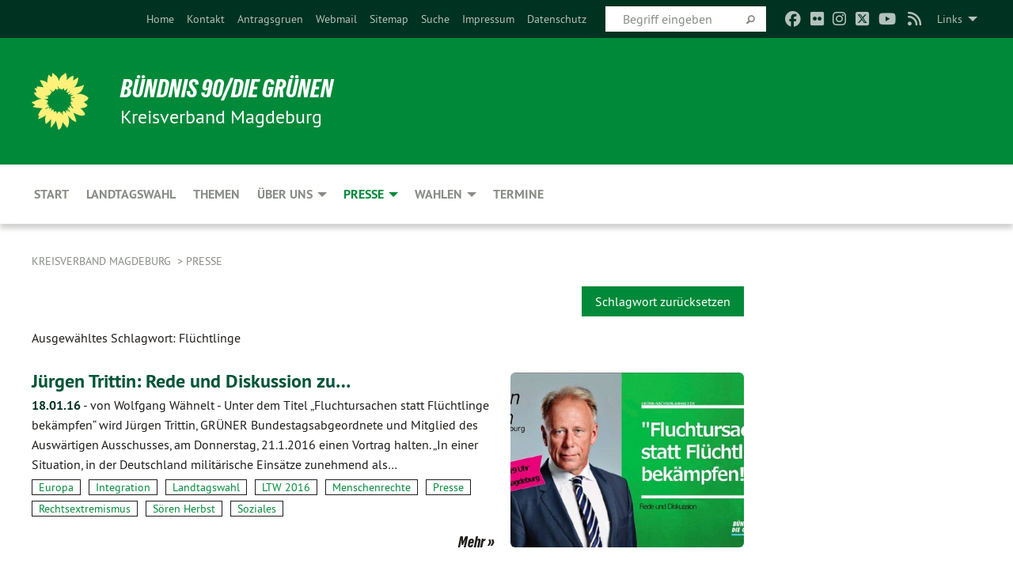

--- FILE ---
content_type: text/html; charset=utf-8
request_url: https://gruene-magdeburg.de/presse/presse-tags/872910/Fl%C3%BCchtlinge?cHash=5fdb6cd21e03dd52109fd8fa52dbb0d7
body_size: 11470
content:
<!DOCTYPE html>
<html lang="de" class="no-js">
<head>

<meta charset="utf-8">
<!-- 
	TYPO3 GRÜNE is Open Source. See @ https://typo3-gruene.de. Developed by die-netzmacher.de and verdigado eG.

	This website is powered by TYPO3 - inspiring people to share!
	TYPO3 is a free open source Content Management Framework initially created by Kasper Skaarhoj and licensed under GNU/GPL.
	TYPO3 is copyright 1998-2026 of Kasper Skaarhoj. Extensions are copyright of their respective owners.
	Information and contribution at https://typo3.org/
-->


<link rel="shortcut icon" href="/typo3conf/ext/startgreen/Resources/Public/Css/buendnis-90-die-gruenen.ico" type="image/vnd.microsoft.icon">

<meta name="generator" content="TYPO3 CMS" />
<meta name="description" content="Der Kreisverband Magdeburg von BÜNDNIS 90/DIE GRÜNEN stellt sich vor." />
<meta name="keywords" content="BÜNDNIS 90/DIE GRÜNEN, Grüne, Green Party, Politik, Ökologie, Umwelt, Frieden, Magdeburg," />
<meta name="viewport" content="width=device-width, initial-scale=1.0" />
<meta name="twitter:card" content="summary" />

<link rel="stylesheet" type="text/css" href="/typo3temp/assets/compressed/merged-adf848e3db8a6cefcac8d6ec9b0a4900-804c1c0754dd6a29854e3a21786f4533.css?1764233028" media="all">
<link rel="stylesheet" type="text/css" href="/typo3temp/assets/compressed/2a1df348cd-bb560c40fe43101ed1242ef3cb16614e.css?1764233028" media="all">
<link rel="stylesheet" type="text/css" href="/typo3temp/assets/compressed/merged-558148a905f65ab7d53c898584accc54-403c0f46a140381ac40642f092268c3a.css?1764233038" media="all">
<link rel="stylesheet" type="text/css" href="/typo3temp/assets/compressed/merged-1ba18b692853e40a7c8bb780f22dce6d-f9e3b2d84d93f6fcf56c115a7ed9bcdd.css?1764233028" media="screen">
<link media="all" href="/typo3conf/ext/iconpack_fontawesome/Resources/Public/Vendor/fontawesome-free-6.7.2-web/css/fontawesome.min.css?1764232989" rel="stylesheet" type="text/css" >
<link media="all" href="/typo3conf/ext/iconpack_fontawesome/Resources/Public/Vendor/fontawesome-free-6.7.2-web/css/brands.min.css?1764232989" rel="stylesheet" type="text/css" >
<link media="all" href="/typo3conf/ext/iconpack/Resources/Public/Css/IconpackTransforms.min.css?1764232988" rel="stylesheet" type="text/css" >
<link media="all" href="/typo3conf/ext/iconpack_fontawesome/Resources/Public/Vendor/fontawesome-free-6.7.2-web/css/solid.min.css?1764232989" rel="stylesheet" type="text/css" >
<link media="all" href="/typo3conf/ext/iconpack_fontawesome/Resources/Public/Vendor/fontawesome-free-6.7.2-web/css/regular.min.css?1764232989" rel="stylesheet" type="text/css" >



<script src="/typo3temp/assets/compressed/merged-92ef2011969ec867cdb7e89e9de117e5-edc70085949d17472fdb608c0ead33b8.js?1764233031"></script>


<meta name="viewport" content="width=device-width, initial-scale=1.0" /><link rel="alternate" type="application/rss+xml" title="News" href="/start" />
<!-- Tags added by EXT:seo_dynamic_tag -->
<title>Presse-Tags – Kreisverband Magdeburg</title>

<link rel="canonical" href="https://gruene-magdeburg.de/presse/presse-tags/872910/Fl%C3%BCchtlinge?cHash=5fdb6cd21e03dd52109fd8fa52dbb0d7"/>
</head>
<body id="bodyId-186581" class= "start__mixed_05_02_r layout-0 theme-2109281">
<!--[if lt IE 9]>
              <p class="browsehappy">You are using an <strong>outdated</strong> browser. Please <a href="http://browsehappy.com/">upgrade your browser</a> to improve your experience.</p>
            <![endif]-->
    <div id="startBox01" class="mixed">
  
  

    <div class="siteLineTop siteLineTopNavigation"><div class="siteLine container"><ul class="dropdown menu" data-dropdown-menu>
                    <li><a href="#">Links</a><ul class = "menu" ><li class="is-submenu-item is-dropdown-submenu-item"><a href="http://www.gruene-fraktion-magdeburg.de/" target="_blank" rel="noreferrer">Grüne im Stadtrat</a></li><li class="is-submenu-item is-dropdown-submenu-item"><a href="http://www.ghg-md.de" target="_blank" rel="noreferrer">Grüne Hochschulgruppe</a></li><li class="is-submenu-item is-dropdown-submenu-item"><a href="http://www.gruene-sachsen-anhalt.de/" target="_blank" rel="noreferrer">Grüne Sachsen-Anhalt</a></li><li class="is-submenu-item is-dropdown-submenu-item"><a href="http://magdeburg.gj-lsa.de/" target="_blank" rel="noreferrer">Grüne Jugend Magdeburg</a></li><li class="is-submenu-item is-dropdown-submenu-item"><a href="http://www.olaf-meister.de" target="_blank" rel="noreferrer">Olaf Meister</a></li><li class="is-submenu-item is-dropdown-submenu-item"><a href="https://gruene.wahlatlas.eu/login.php" target="_blank" rel="noreferrer">Intern Wahlatlas</a></li></ul></li>
                </ul><div class="icons socialmedia"><a href="https://www.facebook.com/gruene.md" title="Facebook" target="_blank" rel="noreferrer"><i class="fa-brands fa-facebook"></i></a><a href="https://www.flickr.com/photos/59592941@N07/" title="Flickr" target="_blank" rel="noreferrer"><i class="fa-brands fa-flickr"></i></a><a href="https://www.instagram.com/gruene_md/" title="Instagram" target="_blank" rel="noreferrer"><i class="fa-brands fa-instagram"></i></a><a href="https://twitter.com/Gruene_MD" title="Twitter" target="_blank" rel="noreferrer"><i class="fa-brands fa-square-x-twitter"></i></a><a href="https://www.youtube.com/user/GRUENEMD" title="You Tube" target="_blank" rel="noreferrer"><i class="fa-brands fa-youtube"></i></a><a href="/start"><i class="fa-solid fa-rss fa-fw"></i></a></div>
		
			
				

    <form method="post" id="siteLineTopSearch" action="/meta-navigation/top/suche?tx__%5Baction%5D=&amp;tx__%5Bcontroller%5D=&amp;cHash=1753a4881aa0df08bc35e31d27b5b67c">
<div>
<input type="hidden" name="__referrer[@extension]" value="" />
<input type="hidden" name="__referrer[@controller]" value="Standard" />
<input type="hidden" name="__referrer[@action]" value="searchbox" />
<input type="hidden" name="__referrer[arguments]" value="YTowOnt9695cb50dcaf552857aeb87f82ecc585fbfd935c9" />
<input type="hidden" name="__referrer[@request]" value="{&quot;@extension&quot;:null,&quot;@controller&quot;:&quot;Standard&quot;,&quot;@action&quot;:&quot;searchbox&quot;}395d39b5d95634f04b5bced5f513e5b3bdbf4747" />
<input type="hidden" name="__trustedProperties" value="{&quot;Query&quot;:1}295f3081fd33d6e8ed77dffce813704c167e7794" />
</div>

      
      <input placeholder="Begriff eingeben" type="text" name="Query" />
			<a class="siteLineTopSearchIcon" href="#" onclick="$(this).closest('form').submit()">
				<i class="fi-magnifying-glass"></i>
			</a>
		</form>
	
			
		
	
<ul class="side-nav vertical right" role="menu"><li role="menuitem"><a href="/start" title="Home">Home</a></li><li role="menuitem"><a href="/meta-navigation/top/kontakt" title="Kontakt">Kontakt</a></li><li role="menuitem"><a href="https://kwprogramm-md.antragsgruen.de/" target="_blank" title="Antragsgruen">Antragsgruen</a></li><li role="menuitem"><a href="https://mail.gruenes-cms.de/mail/" target="_blank" title="Webmail">Webmail</a></li><li role="menuitem"><a href="/meta-navigation/top/sitemap" title="Sitemap">Sitemap</a></li><li role="menuitem"><a href="/meta-navigation/top/suche" title="Suche">Suche</a></li><li role="menuitem"><a href="/meta-navigation/top/impressum" title="Impressum">Impressum</a></li><li role="menuitem"><a href="/meta-navigation/top/datenschutz" title="Datenschutz">Datenschutz</a></li></ul>


</div></div>

<div class="header-wrapper">
  <div class="green-division logo-with-text"><div class="green-division-content container"><!-- start.structure.header.main.default.20.20.default //--><div class="logo"><a href="/start" title="BÜNDNIS 90/DIE GRÜNEN" class="icon-die-gruenen"><svg viewBox="0 0 16 16"><path d="M15.992 7.05153 C15.9857 7.00995 15.8807 6.97251 15.8107 6.91456 C15.5721 6.71562 14.7198 5.87686 13.0422 5.93118 C12.8299 5.93794 12.6363 5.95805 12.46 5.98797 C12.8173 5.87216 13.0022 5.80273 13.11 5.75996 C13.2399 5.70822 14.0961 5.4148 14.5568 3.91077 C14.5961 3.78247 14.7072 3.4724 14.6794 3.44884 C14.6454 3.41993 14.3574 3.47148 14.0664 3.64844 C13.7745 3.82596 12.7938 3.98077 12.6774 3.99936 C12.609 4.01034 12.321 3.96709 11.8909 4.193 C12.3756 3.69522 12.8899 2.98775 13.0281 1.99416 C13.0941 1.51777 13.0661 1.32364 13.0456 1.3249 C13.017 1.32697 13.0007 1.32725 12.9653 1.33769 C12.8572 1.36973 12.7478 1.46073 12.3911 1.69946 C12.0341 1.938 11.6559 2.20231 11.6559 2.20231 C11.6559 2.20231 11.7855 0.905189 11.7452 0.874878 C11.7057 0.845574 10.9691 0.852536 9.83867 2.11152 C9.83867 2.11152 9.96713 1.03314 9.75509 0.626385 C9.75509 0.626385 9.6964 0.332012 9.65024 0.178169 C9.62708 0.101187 9.56684 0.0198406 9.55685 0.0268305 C9.54504 0.0349805 9.44501 0.0516162 9.28439 0.235829 C9.03502 0.521414 7.87593 0.871034 7.68405 2.37074 C7.53884 1.76551 7.23059 0.956194 6.46987 0.546196 C6.0403 0.125606 5.84917 0 5.82712 0.010836 C5.80778 0.0206342 5.81615 0.207686 5.75086 0.628856 C5.67749 1.10094 5.61167 1.25033 5.61167 1.25033 C5.61167 1.25033 4.81455 0.549188 4.79382 0.528614 C4.75637 0.491712 4.27036 2.03107 4.41295 2.79966 C4.41295 2.79966 4.16064 2.60403 3.70159 2.36839 C3.18027 2.10057 2.30328 2.05423 2.30944 2.09553 C2.31995 2.16497 3.04944 3.5904 3.35659 4.09102 C3.35659 4.09102 1.3911 3.75327 1.42538 3.87619 C1.43673 3.91661 1.48374 3.99381 1.56136 4.32188 C1.56136 4.32188 0.789964 4.30504 0.800005 4.36895 C0.811056 4.44035 1.38478 5.38858 1.42889 5.44027 C1.42889 5.44027 0.832084 5.55563 0.706081 5.5625 C0.620706 5.56726 1.10475 6.90371 2.43158 7.23742 C2.63209 7.28784 2.82609 7.32532 3.01101 7.35116 C2.57604 7.34288 2.09499 7.43363 1.54222 7.63856 C1.54222 7.63856 1.22206 7.76314 1.05293 7.89713 C0.88358 8.03172 0.0414514 8.1733 0 8.29598 C0.0196574 8.38622 1.02869 9.07656 1.02869 9.07656 C1.02869 9.07656 0.437654 9.36533 0.396996 9.41957 C0.369159 9.45737 0.346631 9.49098 0.354019 9.50161 C0.36098 9.51179 0.400871 9.55894 0.503217 9.62272 C0.739596 9.76953 2.84368 9.98939 2.97328 9.93743 C3.10261 9.886 1.83028 11.3159 1.81065 12.0365 C1.81065 12.0365 2.01901 12.0514 2.13675 12.0611 C2.22697 12.0683 1.75318 12.9624 1.83901 12.9588 C2.41073 12.9348 3.35903 12.3816 3.53696 12.2541 C3.71476 12.1273 3.95794 11.9386 4.02298 11.8772 C4.08873 11.8157 3.60811 12.6746 3.80479 13.4301 C3.80479 13.4301 3.86728 14.0164 3.8707 14.1349 C3.87368 14.2528 4.04047 14.2533 4.03888 14.3321 C4.03728 14.4288 4.50232 13.965 4.72273 13.7865 C4.94308 13.6085 5.24252 13.2644 5.38739 13.0372 C5.53202 12.8109 5.40314 14.8132 5.34421 15.1983 C5.32511 15.3229 5.35347 15.3359 5.37328 15.3772 C5.37918 15.39 5.58492 15.2205 5.65011 15.1772 C5.74719 15.1126 6.75071 13.7631 6.814 13.4255 C6.814 13.4255 7.34912 15.7767 7.53065 16.0286 C7.56995 16.083 7.60274 16.144 7.62999 16.1016 C7.68326 16.0178 7.76314 15.798 7.82338 15.7798 C7.90067 15.7566 8.1267 15.7281 8.24545 15.393 C8.36449 15.0578 8.57838 14.7304 8.67876 13.8599 C8.67876 13.8599 9.8165 15.3106 9.96432 15.4456 C10.023 15.4993 10.3323 14.985 10.4682 14.159 C10.6048 13.3326 10.3113 12.2225 10.1259 12.1845 C10.1259 12.1845 10.0484 12.0625 10.264 12.1397 C10.3868 12.1839 10.8603 13.0056 11.9522 13.6296 C12.136 13.7346 12.5268 13.7364 12.5291 13.7295 C12.6169 13.4843 11.7599 11.242 11.7599 11.242 C11.7599 11.242 11.7812 11.2163 11.9538 11.2869 C12.1259 11.3578 13.7625 12.416 14.7551 11.92 C14.9565 11.8196 14.9681 11.7983 14.9681 11.7983 C15.0818 11.3095 14.2074 10.3852 13.6706 9.96559 C13.6706 9.96559 15.0806 9.90826 15.2968 9.53432 C15.2968 9.53432 15.5569 9.44074 15.6911 9.2554 C15.7143 9.22297 15.5391 8.90112 15.3358 8.75992 C14.8032 8.39077 14.688 8.25154 14.688 8.25154 C14.688 8.25154 14.8367 8.07179 15.0518 8.00419 C15.2669 7.93673 15.9621 7.50823 15.7763 7.29694 C15.7763 7.29694 16 7.1024 15.992 7.05153 M11.4293 7.02375 C11.2114 7.05956 10.6517 7.07226 11.1672 7.514 C11.1672 7.514 11.2626 7.52102 11.008 7.67104 C10.7535 7.82137 11.5752 7.91067 11.6723 8.01933 C11.7696 8.12905 10.858 8.00927 10.8757 8.28362 C10.8934 8.55841 10.7192 8.38494 11.3246 9.03147 C11.3246 9.03147 10.9609 8.947 10.9186 8.99805 C10.8757 9.04988 11.7151 9.74546 11.7098 9.94333 C11.7098 9.94333 11.5391 10.0618 11.4664 9.95832 C11.3937 9.85421 10.8864 9.2932 10.8042 9.27675 C10.7424 9.26467 10.6239 9.2932 10.569 9.40204 C10.569 9.40204 10.7908 9.9188 10.7215 9.93297 C10.6517 9.94733 10.305 9.70339 10.305 9.70339 C10.305 9.70339 10.0776 9.80351 10.1526 10.0095 C10.2265 10.2158 10.8448 10.9167 10.8094 10.9597 C10.8094 10.9597 10.7568 11.0749 10.677 11.0668 C10.5976 11.0583 10.1697 10.2844 10.0643 10.2547 C9.95887 10.2252 10.1872 10.9778 10.1872 10.9778 C10.1872 10.9778 9.80151 10.5716 9.69858 10.4867 C9.5961 10.4016 9.58083 10.5767 9.58083 10.5767 L9.69258 11.4355 C9.69258 11.4355 8.49067 9.6437 8.78468 11.7803 C8.78468 11.7803 8.7569 11.9013 8.71724 11.8974 C8.67722 11.8931 8.42181 11.1901 8.45107 10.9981 C8.48099 10.8056 8.24044 11.5309 8.24044 11.5309 C8.24044 11.5309 7.86355 10.0337 7.08304 11.568 C7.08304 11.568 7.02861 10.9885 6.90841 10.889 C6.78897 10.7897 6.68935 10.7362 6.65918 10.7544 C6.62958 10.7726 6.35334 11.0355 6.24541 11.0616 C6.13779 11.0872 6.33139 10.7141 6.17166 10.61 C6.17166 10.61 6.18596 10.5062 6.09314 10.357 C5.99991 10.2076 5.9102 10.2635 5.37234 10.8431 C5.37234 10.8431 5.59718 10.2932 5.59511 10.1033 C5.59357 9.91371 5.38419 9.8701 5.38419 9.8701 C5.38419 9.8701 4.99275 10.1676 4.87927 10.1309 C4.7651 10.0941 5.06663 9.72974 5.07193 9.62908 C5.07359 9.59728 5.02857 9.60954 5.02857 9.60954 C5.02857 9.60954 4.98165 9.57584 4.58843 9.80524 L3.95082 10.2108 C3.90397 10.1823 3.84138 10.1875 3.86052 10.0363 C3.8659 9.99266 5.05112 9.43538 4.99821 9.37687 C4.94563 9.31891 4.54951 9.22197 4.54951 9.22197 C4.54951 9.22197 4.79783 8.92241 4.7237 8.88939 C4.64973 8.85716 4.10865 8.81235 4.10865 8.81235 C4.10865 8.81235 4.01514 8.66371 4.03442 8.69306 C4.05229 8.72275 4.56359 8.61212 4.56359 8.61212 L4.22245 8.34414 C4.22245 8.34414 5.08519 8.19252 4.3237 7.73407 C4.04183 7.56464 3.74769 7.44859 3.42978 7.39117 C4.24198 7.43131 4.77921 7.22588 4.68805 6.92848 C4.68805 6.92848 4.66221 6.82055 3.85248 6.52481 C3.85248 6.52481 3.87506 6.42823 3.92906 6.41519 C3.98331 6.40214 4.82518 6.71033 4.76572 6.66084 C4.70567 6.61117 4.39746 6.26849 4.45302 6.27162 C4.50871 6.2741 4.90398 6.44131 5.03512 6.31835 C5.16071 6.20085 5.23963 5.98439 5.32213 5.93738 C5.40489 5.89028 5.10204 5.61016 5.5011 5.73911 C5.5011 5.73911 5.77153 5.58727 5.55842 5.33904 C5.34537 5.08996 4.66989 4.29122 5.7719 5.25563 C6.03541 5.48646 6.69471 4.78309 6.64046 4.40046 C6.64046 4.40046 6.90393 4.66603 6.95975 4.69439 C7.0155 4.72308 7.38434 4.76698 7.46818 4.63919 C7.50676 4.5803 7.33281 4.03583 7.44467 3.79623 C7.44467 3.79623 7.49167 3.79206 7.53589 3.84289 C7.58029 3.89416 7.58534 4.46218 7.78553 4.57008 C7.78553 4.57008 8.01021 4.4384 8.04815 4.34013 C8.08647 4.24166 7.98716 4.95393 8.66135 4.64663 C8.66135 4.64663 8.98948 4.35512 9.08369 4.34637 C9.17727 4.33762 9.01322 4.69266 9.09605 4.81881 C9.17945 4.94553 9.45564 5.03019 9.5434 4.87181 C9.63162 4.71386 10.0522 4.39787 10.0849 4.41056 C10.1176 4.4237 9.87092 5.08181 9.84258 5.14641 C9.80151 5.24051 9.77244 5.37981 9.77244 5.37981 C9.77244 5.37981 9.80469 5.5636 10.0344 5.61424 C10.0344 5.61424 10.4682 5.36084 10.9195 5.03189 C10.8722 5.08884 10.8245 5.14794 10.7763 5.21116 C10.7763 5.21116 10.1924 5.81098 10.1922 5.89778 C10.1929 5.98451 10.3924 6.17944 10.556 6.06918 C10.7197 5.95958 11.1148 5.7959 11.1493 5.82427 C11.1834 5.8525 11.2463 5.93365 11.1642 5.98116 C11.0818 6.02813 10.6222 6.26849 10.6222 6.26849 C10.6222 6.26849 11.1472 6.30443 11.7893 6.17458 C11.0942 6.45661 10.8533 6.8859 10.8595 6.92654 C10.88 7.06438 11.9602 6.78439 11.9899 6.8526 C12.1448 7.20437 11.6477 6.987 11.4293 7.02375"/></svg></a></div><div class="text"><h1><a href="/start" title="BÜNDNIS 90/DIE GRÜNEN" class="startFontLightOnDark bold">BÜNDNIS 90/DIE GRÜNEN</a></h1><h2>Kreisverband Magdeburg</h2></div></div></div>
		
        <div class="main-nav left">
  <div class="title-bar container responsive-menu-title-bar"
       data-responsive-toggle="responsive-menu"
       data-hide-for="large">
    
    <button type="button" data-toggle="responsive-menu">
      <span class="menu-icon" ></span>
    </button>
  </div>
  <nav class="top-bar container" id="responsive-menu">
    
    <ul class="vertical large-horizontal menu"
        data-responsive-menu="drilldown large-dropdown" data-parent-link="true">
      



	
		
				


		<li class="page-42799">
			



		
	<a href="/start">
		

		 
	



	Start

	</a>

	






	







				</li>
			
		
	
		
				


		<li class="page-47424">
			



		
	<a href="/wahlen/landtag-2026">
		

		 
	



	Landtagswahl

	</a>

	






	







				</li>
			
		
	
		
				


		<li class="page-43179">
			



		
	<a href="/themen">
		

		 
	



	Themen

	</a>

	






	







				</li>
			
		
	
		
				


		<li class="page-43173">
			



		
	<a href="/ueber-uns">
		

		 
	



	Über uns

	</a>

	






	



				
				
	<ul class="dropdown menu">
		
			
					


		<li class="page-237629">
			



		
	<a href="/ueber-uns/mitgliedsantrag">
		

		 
	



	Mitgliedsantrag

	</a>

	






	







					</li>
				
			
		
			
					


		<li class="page-239523">
			



		
	<a href="/ueber-uns/spende-an-uns">
		

		 
	



	Spende an uns

	</a>

	






	







					</li>
				
			
		
			
					


		<li class="page-157920">
			



		
	<a href="/ueber-uns/vorstand">
		

		 
	



	Vorstand

	</a>

	






	







					</li>
				
			
		
			
					


		<li class="page-207809">
			



		
	<a href="/ueber-uns/kopie-vorstand">
		

		 
	



	Satzung

	</a>

	






	







					</li>
				
			
		
			
					


		<li class="page-241833">
			



		
	<a href="/ueber-uns/ag-mobilitaet-1">
		

		 
	



	STG Stadtfeld-Diesdorf

	</a>

	






	







					</li>
				
			
		
			
					


		<li class="page-244765">
			



		
	<a href="/ueber-uns/stg-sued">
		

		 
	



	STG Süd

	</a>

	






	







					</li>
				
			
		
			
					


		<li class="page-231513">
			



		
	<a href="/ueber-uns/ag-digitales">
		

		 
	



	AG Digitales

	</a>

	






	







					</li>
				
			
		
			
					


		<li class="page-202954">
			



		
	<a href="/ueber-uns/ag-mobilitaet">
		

		 
	



	AG Mobilität

	</a>

	






	







					</li>
				
			
		
			
					


		<li class="page-204005">
			



		
	<a href="/ueber-uns/ag-kultur">
		

		 
	



	AG Kultur

	</a>

	






	







					</li>
				
			
		
			
					


		<li class="page-217796">
			



		
	<a href="/ueber-uns/ag-stadtgruen">
		

		 
	



	AG Stadtgrün

	</a>

	






	







					</li>
				
			
		
			
					


		<li class="page-239283">
			



		
	<a href="/ueber-uns/ag-soziales">
		

		 
	



	AG Soziales

	</a>

	






	







					</li>
				
			
		
			
					


		<li class="page-154307">
			



		
	<a href="/ueber-uns/geschichte">
		

		 
	



	Geschichte

	</a>

	






	







					</li>
				
			
		
	</ul>

				
				</li>
			
		
	
		
				


		<li class="page-111631 active">
			



		
	<a href="/presse">
		

		 
	



	Presse

	</a>

	






	



				
				
	<ul class="dropdown menu">
		
			
					


		<li class="page-52941">
			



		
	<a href="/presse/archiv">
		

		 
	



	Archiv

	</a>

	






	







					</li>
				
			
		
	</ul>

				
				</li>
			
		
	
		
				


		<li class="page-43174">
			



		
	<a href="/wahlen">
		

		 
	



	Wahlen

	</a>

	






	



				
				
	<ul class="dropdown menu">
		
			
					


		<li class="page-238188">
			



		
	<a href="/wahlen/stadtrat-2024">
		

		 
	



	Stadtrat 2024

	</a>

	






	







					</li>
				
			
		
			
					


		<li class="page-231896">
			



		
	<a href="/wahlen/ob-wahl-2022">
		

		 
	



	OB-Wahl 2022

	</a>

	






	







					</li>
				
			
		
			
					


		<li class="page-210171">
			



		
	<a href="/wahlen/stadtratswahl-2019">
		

		 
	



	Stadtrat 2019

	</a>

	






	



				
			
				
					
					
	<ul class="dropdown menu">
		
			
					


		<li class="page-212928">
			



		
	<a href="/wahlen/stadtratswahl-2019/wahlprogramm">
		

		 
	



	Wahlprogramm

	</a>

	






	



				
			
				
					
					
	<ul class="dropdown menu">
		
			
					


		<li class="page-213137">
			



		
	<a href="/wahlen/stadtratswahl-2019/wahlprogramm/audiowahlprogramm">
		

		 
	



	Audiowahlprogramm

	</a>

	






	







					</li>
				
			
		
	</ul>

					
				
			
		
			
					


		<li class="page-212188">
			



		
	<a href="/wahlen/stadtratswahl-2019/wahlplakate">
		

		 
	



	Wahlplakate

	</a>

	






	







					</li>
				
			
		
			
					


		<li class="page-210172">
			



		
	<a href="/wahlen/stadtratswahl-2019/wahlbereich-1">
		

		 
	



	Wahlbereich 1

	</a>

	






	







					</li>
				
			
		
			
					


		<li class="page-210173">
			



		
	<a href="/wahlen/stadtratswahl-2019/wahlbereich-2">
		

		 
	



	Wahlbereich 2

	</a>

	






	







					</li>
				
			
		
			
					


		<li class="page-210174">
			



		
	<a href="/wahlen/stadtratswahl-2019/wahlbereich-3">
		

		 
	



	Wahlbereich 3

	</a>

	






	







					</li>
				
			
		
			
					


		<li class="page-210175">
			



		
	<a href="/wahlen/stadtratswahl-2019/wahlbereich-4">
		

		 
	



	Wahlbereich 4

	</a>

	






	







					</li>
				
			
		
			
					


		<li class="page-210176">
			



		
	<a href="/wahlen/stadtratswahl-2019/wahlbereich-5">
		

		 
	



	Wahlbereich 5

	</a>

	






	







					</li>
				
			
		
			
					


		<li class="page-210177">
			



		
	<a href="/wahlen/stadtratswahl-2019/wahlbereich-6">
		

		 
	



	Wahlbereich 6

	</a>

	






	







					</li>
				
			
		
			
					


		<li class="page-210178">
			



		
	<a href="/wahlen/stadtratswahl-2019/wahlbereich-7">
		

		 
	



	Wahlbereich 7

	</a>

	






	







					</li>
				
			
		
			
					


		<li class="page-210179">
			



		
	<a href="/wahlen/stadtratswahl-2019/wahlbereich-8">
		

		 
	



	Wahlbereich 8

	</a>

	






	







					</li>
				
			
		
			
					


		<li class="page-210180">
			



		
	<a href="/wahlen/stadtratswahl-2019/wahlbereich-9">
		

		 
	



	Wahlbereich 9

	</a>

	






	







					</li>
				
			
		
			
					


		<li class="page-210181">
			



		
	<a href="/wahlen/stadtratswahl-2019/wahlbereich-10">
		

		 
	



	Wahlbereich 10

	</a>

	






	







					</li>
				
			
		
	</ul>

					
				
			
		
			
					


		<li class="page-170279">
			



		
	<a href="/wahlen/stadtratswahl-2014">
		

		 
	



	Stadtrat 2014

	</a>

	






	



				
			
				
					
					
	<ul class="dropdown menu">
		
			
					


		<li class="page-170280">
			



		
	<a href="/wahlen/stadtratswahl-2014/wahlbereich-1">
		

		 
	



	Wahlbereich 1

	</a>

	






	







					</li>
				
			
		
			
					


		<li class="page-170761">
			



		
	<a href="/wahlen/stadtratswahl-2014/wahlbereich-2">
		

		 
	



	Wahlbereich 2

	</a>

	






	







					</li>
				
			
		
			
					


		<li class="page-170762">
			



		
	<a href="/wahlen/stadtratswahl-2014/wahlbereich-3">
		

		 
	



	Wahlbereich 3

	</a>

	






	







					</li>
				
			
		
			
					


		<li class="page-170764">
			



		
	<a href="/wahlen/stadtratswahl-2014/wahlbereich-4">
		

		 
	



	Wahlbereich 4

	</a>

	






	







					</li>
				
			
		
			
					


		<li class="page-170763">
			



		
	<a href="/wahlen/stadtratswahl-2014/wahlbereich-5">
		

		 
	



	Wahlbereich 5

	</a>

	






	







					</li>
				
			
		
			
					


		<li class="page-170765">
			



		
	<a href="/wahlen/stadtratswahl-2014/wahlbereich-6">
		

		 
	



	Wahlbereich 6

	</a>

	






	







					</li>
				
			
		
			
					


		<li class="page-170766">
			



		
	<a href="/wahlen/stadtratswahl-2014/wahlbereich-7">
		

		 
	



	Wahlbereich 7

	</a>

	






	







					</li>
				
			
		
			
					


		<li class="page-170767">
			



		
	<a href="/wahlen/stadtratswahl-2014/wahlbereich-8">
		

		 
	



	Wahlbereich 8

	</a>

	






	







					</li>
				
			
		
			
					


		<li class="page-170768">
			



		
	<a href="/wahlen/stadtratswahl-2014/wahlbereich-9">
		

		 
	



	Wahlbereich 9

	</a>

	






	







					</li>
				
			
		
			
					


		<li class="page-170769">
			



		
	<a href="/wahlen/stadtratswahl-2014/wahlbereich-10">
		

		 
	



	Wahlbereich 10

	</a>

	






	







					</li>
				
			
		
	</ul>

					
				
			
		
			
					


		<li class="page-43176">
			



		
	<a href="/wahlen/stadtratswahl-2009">
		

		 
	



	Stadtrat 2009

	</a>

	






	



				
			
				
					
					
	<ul class="dropdown menu">
		
			
					


		<li class="page-43178">
			



		
	<a href="/wahlen/stadtratswahl-2009/kandidatinnen-fuer-magdeburg">
		

		 
	



	KandidatInnen für Magdeburg

	</a>

	






	







					</li>
				
			
		
			
					


		<li class="page-70871">
			



		
	<a href="/wahlen/stadtratswahl-2009/programm-fuer-magdeburg">
		

		 
	



	Programm für Magdeburg

	</a>

	






	







					</li>
				
			
		
			
					


		<li class="page-70866">
			



		
	<a href="/wahlen/stadtratswahl-2009/gruene-punkte-fuer-magdeburg">
		

		 
	



	Grüne Punkte für Magdeburg

	</a>

	






	







					</li>
				
			
		
			
					


		<li class="page-70876">
			



		
	<a href="/wahlen/stadtratswahl-2009/gruene-fuer-europa">
		

		 
	



	Grüne für Europa

	</a>

	






	







					</li>
				
			
		
	</ul>

					
				
			
		
			
					


		<li class="page-70336">
			



		
	<a href="/wahlen/stadtratswahl-2004">
		

		 
	



	Stadtrat 2004

	</a>

	






	







					</li>
				
			
		
			
					


		<li class="page-244194">
			



		
	<a href="/wahlen/landtag-2026">
		

		 
	



	Landtag 2026

	</a>

	






	



				
			
				
					
					
	<ul class="dropdown menu">
		
			
					


		<li class="page-245315">
			



		
	<a href="/wahlen/landtagswahl-2021/single-ltw-2016">
		

		 
	



	Single LTW 2026

	</a>

	






	







					</li>
				
			
		
	</ul>

					
				
			
		
			
					


		<li class="page-190033">
			



		
	<a href="/wahlen/landtagswahl-2021">
		

		 
	



	Landtag 2021

	</a>

	






	



				
			
				
					
					
	<ul class="dropdown menu">
		
			
					


		<li class="page-221287">
			



		
	<a href="/kandidaturen">
		

		 
	



	Kandidaturen

	</a>

	






	



				
			
				
					
					
	<ul class="dropdown menu">
		
			
					


		<li class="page-221288">
			



		
	<a href="https://www.olaf-meister.de" target="https://www.olaf-meister.de">
		

		 
	



	LTW Platz 4 - Olaf Meister

	</a>

	






	







					</li>
				
			
		
			
					


		<li class="page-221290">
			



		
	<a href="https://madeleine-linke.de" target="_blank">
		

		 
	



	LTW Platz 7 - Madeleine Linke

	</a>

	






	







					</li>
				
			
		
			
					


		<li class="page-221957">
			



		
	<a href="https://buschschulte.de/" target="_blank">
		

		 
	



	LTW Platz 9 - Dr. Antje Buschschulte

	</a>

	






	







					</li>
				
			
		
	</ul>

					
				
			
		
			
					


		<li class="page-227308">
			



		
	<a href="/wahlen/landtagswahl-2021/landtagswahlprogramm">
		

		 
	



	Landtagswahlprogramm

	</a>

	






	







					</li>
				
			
		
	</ul>

					
				
			
		
			
					


		<li class="page-186609">
			



		
	<a href="/wahlen/landtagswahl-2016">
		

		 
	



	Landtag 2016

	</a>

	






	



				
			
				
					
					
	<ul class="dropdown menu">
		
			
					


		<li class="page-190347">
			



		
	<a href="/wahlen/landtagswahl-2016/wahlprogramm">
		

		 
	



	Wahlprogramm

	</a>

	






	



				
			
				
					
					
	<ul class="dropdown menu">
		
			
					


		<li class="page-192338">
			



		
	<a href="/wahlen/landtagswahl-2016/wahlprogramm/praeambel">
		

		 
	



	Präambel

	</a>

	






	







					</li>
				
			
		
			
					


		<li class="page-190348">
			



		
	<a href="/wahlen/landtagswahl-2016/wahlprogramm/kapitel-1a">
		

		 
	



	Kapitel 1a

	</a>

	






	







					</li>
				
			
		
			
					


		<li class="page-190368">
			



		
	<a href="/wahlen/landtagswahl-2016/wahlprogramm/kapitel-1b">
		

		 
	



	Kapitel 1b

	</a>

	






	







					</li>
				
			
		
			
					


		<li class="page-190371">
			



		
	<a href="/wahlen/landtagswahl-2016/wahlprogramm/kapitel-2">
		

		 
	



	Kapitel 2

	</a>

	






	







					</li>
				
			
		
			
					


		<li class="page-190373">
			



		
	<a href="/wahlen/landtagswahl-2016/wahlprogramm/kapitel-3">
		

		 
	



	Kapitel 3

	</a>

	






	







					</li>
				
			
		
			
					


		<li class="page-190375">
			



		
	<a href="/wahlen/landtagswahl-2016/wahlprogramm/kapitel-4">
		

		 
	



	Kapitel 4

	</a>

	






	







					</li>
				
			
		
			
					


		<li class="page-190377">
			



		
	<a href="/wahlen/landtagswahl-2016/wahlprogramm/kapitel-5">
		

		 
	



	Kapitel 5

	</a>

	






	







					</li>
				
			
		
			
					


		<li class="page-190379">
			



		
	<a href="/wahlen/landtagswahl-2016/wahlprogramm/kapitel-6">
		

		 
	



	Kapitel 6

	</a>

	






	







					</li>
				
			
		
			
					


		<li class="page-190381">
			



		
	<a href="/wahlen/landtagswahl-2016/wahlprogramm/kapitel-7">
		

		 
	



	Kapitel 7

	</a>

	






	







					</li>
				
			
		
			
					


		<li class="page-190383">
			



		
	<a href="/wahlen/landtagswahl-2016/wahlprogramm/kapitel-8">
		

		 
	



	Kapitel 8

	</a>

	






	







					</li>
				
			
		
			
					


		<li class="page-190385">
			



		
	<a href="/wahlen/landtagswahl-2016/wahlprogramm/kapitel-9">
		

		 
	



	Kapitel 9

	</a>

	






	







					</li>
				
			
		
			
					


		<li class="page-190387">
			



		
	<a href="/wahlen/landtagswahl-2016/wahlprogramm/kapitel-10">
		

		 
	



	Kapitel 10

	</a>

	






	







					</li>
				
			
		
			
					


		<li class="page-190389">
			



		
	<a href="/wahlen/landtagswahl-2016/wahlprogramm/kapitel-11">
		

		 
	



	Kapitel 11

	</a>

	






	







					</li>
				
			
		
			
					


		<li class="page-190391">
			



		
	<a href="/wahlen/landtagswahl-2016/wahlprogramm/kapitel-12">
		

		 
	



	Kapitel 12

	</a>

	






	







					</li>
				
			
		
			
					


		<li class="page-190393">
			



		
	<a href="/wahlen/landtagswahl-2016/wahlprogramm/kapitel-13">
		

		 
	



	Kapitel 13

	</a>

	






	







					</li>
				
			
		
			
					


		<li class="page-190395">
			



		
	<a href="/wahlen/landtagswahl-2016/wahlprogramm/kapitel-14">
		

		 
	



	Kapitel 14

	</a>

	






	







					</li>
				
			
		
			
					


		<li class="page-190397">
			



		
	<a href="/wahlen/landtagswahl-2016/wahlprogramm/kapitel-15">
		

		 
	



	Kapitel 15

	</a>

	






	







					</li>
				
			
		
			
					


		<li class="page-190399">
			



		
	<a href="/wahlen/landtagswahl-2016/wahlprogramm/kapitel-16">
		

		 
	



	Kapitel 16

	</a>

	






	







					</li>
				
			
		
	</ul>

					
				
			
		
			
					


		<li class="page-186659">
			



		
	<a href="/wahlen/landtagswahl-2016/wahlkreis-10">
		

		 
	



	Wahlkreis 10

	</a>

	






	







					</li>
				
			
		
			
					


		<li class="page-186693">
			



		
	<a href="/wahlen/landtagswahl-2016/wahlkreis-11">
		

		 
	



	Wahlkreis 11

	</a>

	






	







					</li>
				
			
		
			
					


		<li class="page-186694">
			



		
	<a href="/wahlen/landtagswahl-2016/wahlkreis-12">
		

		 
	



	Wahlkreis 12

	</a>

	






	







					</li>
				
			
		
			
					


		<li class="page-186697">
			



		
	<a href="/wahlen/landtagswahl-2016/wahlkreis-13">
		

		 
	



	Wahlkreis 13

	</a>

	






	







					</li>
				
			
		
			
					


		<li class="page-187073">
			



		
	<a href="/wahlen/landtagswahl-2016/listenplatz-16">
		

		 
	



	Listenplatz 16

	</a>

	






	







					</li>
				
			
		
	</ul>

					
				
			
		
			
					


		<li class="page-126071">
			



		
	<a href="/wahlen/landtagswahl-2011">
		

		 
	



	Landtag 2011

	</a>

	






	







					</li>
				
			
		
			
					


		<li class="page-43175">
			



		
	<a href="/wahlen/landtagswahl-2006">
		

		 
	



	Landtag 2006

	</a>

	






	







					</li>
				
			
		
			
					


		<li class="page-240987">
			



		
	<a href="/wahlen/bundestag-2025">
		

		 
	



	Bundestag 2025

	</a>

	






	







					</li>
				
			
		
			
					


		<li class="page-201885">
			



		
	<a href="/wahlen/bundestagswahl">
		

		 
	



	Bundestag 2021

	</a>

	






	



				
			
				
					
					
	<ul class="dropdown menu">
		
			
					


		<li class="page-220928">
			



		
	<a href="/urs">
		

		 
	



	BTW - Platz 2 - Urs Liebau

	</a>

	






	







					</li>
				
			
		
			
					


		<li class="page-222796">
			



		
	<a href="/wahlen/bundestagswahl/btw-platz-4-jakob-schweizer">
		

		 
	



	BTW Platz 4 - Jakob Schweizer

	</a>

	






	







					</li>
				
			
		
	</ul>

					
				
			
		
			
					


		<li class="page-152854">
			



		
	<a href="/wahlen/bundestagswahl-2013">
		

		 
	



	Bundestag 2013

	</a>

	






	







					</li>
				
			
		
			
					


		<li class="page-91881">
			



		
	<a href="/wahlen/bundestagswahl-2009">
		

		 
	



	Bundestag 2009

	</a>

	






	







					</li>
				
			
		
	</ul>

				
				</li>
			
		
	
		
				


		<li class="page-177613">
			



		
	<a href="/kalender">
		

		 
	



	Termine

	</a>

	






	







				</li>
			
		
	






    </ul>
  </nav>
</div>

			
	

	


  <div class="breadcrumbs-wrapper container">
    <ul class="menu-breadcrumb breadcrumbs breadcrumbs--left">
      
        


		<li class="page-42762 active">
		



		
	<a href="/start">
		

		 
	



	Kreisverband Magdeburg

	</a>

	






	





</li>
      
        


		<li class="page-111631 active">
		



		
	<a href="/presse">
		

		 
	



	Presse

	</a>

	






	





</li>
      
    </ul>
  </div>






</div>

  
	
	
  <div id="maincontent" class="maincontent container">
		<div class="row main">
			<div class="small-12 medium-8 large-9 columns maincontentmain main">
				<!--content-->
				<!--TYPO3SEARCH_begin-->
    

            <div id="c872910" class="frame frame-default frame-type-list frame-layout-0">
                
                
                    



                
                
                    
  

    
    
        
      

    
  

  

  




                
                

    
        <div class="urlfilterbutton text-right"><a href="/presse" class="button small">
      Schlagwort zurücksetzen
    </a></div><p class="tagcloudtitle">
    Ausgewähltes Schlagwort: Flüchtlinge
  </p><div id="x872910" class="xBlog xBlogMain list news"><div class="row"><div class="columns small-12 col-sm-12"><div class="xBlogItem i1"><div class="row"><div class="main left columns small-12 medium-8 large-8 col-sm-12 col-md-8 col-lg-8"><h2><a href="/presse/presse-artikel/juergen-trittin-rede-und-diskussion-zu-fluchtursachen">
	Jürgen Trittin: Rede und Diskussion zu&hellip;</a></h2><p class="short"><a href="/presse/presse-artikel/juergen-trittin-rede-und-diskussion-zu-fluchtursachen"><span class="xblog-meta"><span class="datetime">18.01.16</span><span class="xblog-dash"> - </span><span class="xblog-author">von Wolfgang Wähnelt</span><span class="xblog-dash"> - </span></span>


	Unter dem Titel &bdquo;Fluchtursachen statt Fl&uuml;chtlinge bek&auml;mpfen&ldquo; wird J&uuml;rgen Trittin, GR&Uuml;NER Bundestagsabgeordnete und Mitglied des Ausw&auml;rtigen Ausschusses, am Donnerstag, 21.1.2016 einen Vortrag halten.
&bdquo;In einer Situation, in der Deutschland milit&auml;rische Eins&auml;tze zunehmend als&hellip;
		
			
		
	



		
	</a></p><p class="category"><span class="item"><a href="/presse/kategorie/europa-10">
	Europa
</a></span><span class="item"><span class="devider">| </span><a href="/presse/kategorie/integration">
	Integration
</a></span><span class="item"><span class="devider">| </span><a href="/presse/kategorie/landtagswahl-3">
	Landtagswahl
</a></span><span class="item"><span class="devider">| </span><a href="/presse/kategorie/ltw-2016">
	LTW 2016
</a></span><span class="item"><span class="devider">| </span><a href="/presse/kategorie/menschenrechte-1">
	Menschenrechte
</a></span><span class="item"><span class="devider">| </span><a href="/presse/kategorie/presse-3">
	Presse
</a></span><span class="item"><span class="devider">| </span><a href="/presse/kategorie/rechtsextremismus-3">
	Rechtsextremismus
</a></span><span class="item"><span class="devider">| </span><a href="/presse/kategorie/soeren_herbst-1">
	Sören Herbst
</a></span><span class="item"><span class="devider">| </span><a href="/presse/kategorie/soziales-2">
	Soziales
</a></span></p><p class="details bottom"><a href="/presse/presse-artikel/juergen-trittin-rede-und-diskussion-zu-fluchtursachen" class="button small">
	
        Mehr
      
</a></p></div><div class="marginal right columns small-12 medium-4 large-4 col-sm-12 col-md-4 col-lg-4"><figure><a href="/presse/presse-artikel/juergen-trittin-rede-und-diskussion-zu-fluchtursachen" class="xblog_ljchabjug"><img class="image-embed-item xblog98478" src="/userspace/_processed_/1/5/csm_2016_VA_Trttin_4913311f56.jpg" width="400" height="300" loading="lazy" alt="" /></a></figure></div></div></div></div></div><div class="row"><div class="columns small-12 col-sm-12"><div class="xBlogItem i2"><div class="row"><div class="main left columns small-12 medium-8 large-8 col-sm-12 col-md-8 col-lg-8"><h2><a href="/presse/presse-artikel/pm-1415-ob-konterkariert-verwaltungsarbeit">
	PM 14/15: OB konterkariert Verwaltungsarbeit
</a></h2><p class="short"><a href="/presse/presse-artikel/pm-1415-ob-konterkariert-verwaltungsarbeit"><span class="xblog-meta"><span class="datetime">05.11.15</span><span class="xblog-dash"> - </span><span class="xblog-author">von Wolfgang Wähnelt</span><span class="xblog-dash"> - </span></span>


	Die Verwaltung leistet bei der Unterbringung Geflüchteter in unserer Stadt gute Arbeit. Doch was reitet OB Trümper, diese gute Arbeit mit seinen Äußerungen zu konterkarieren?" fragt sich besorgt der Kreisvorsitzende von BÜNDNIS 90/DIE GRÜNEN, Wolfgang Wähnelt. Einen Brief der&hellip;
		
			
		
	



		
	</a></p><p class="category"><span class="item"><a href="/presse/kategorie/integration">
	Integration
</a></span><span class="item"><span class="devider">| </span><a href="/presse/kategorie/presse-3">
	Presse
</a></span><span class="item"><span class="devider">| </span><a href="/presse/kategorie/soziales-2">
	Soziales
</a></span></p><p class="details bottom"><a href="/presse/presse-artikel/pm-1415-ob-konterkariert-verwaltungsarbeit" class="button small">
	
        Mehr
      
</a></p></div><div class="marginal right columns small-12 medium-4 large-4 col-sm-12 col-md-4 col-lg-4"><figure><a href="/presse/presse-artikel/pm-1415-ob-konterkariert-verwaltungsarbeit" class="xblog_ljchabjug"><img class="image-embed-item xblog98478" title="Sprühspruch auf dem Boden &quot;No Refuge&quot; korrigiert zu &quot;Reguge welcome&quot;." alt="Sprühspruch auf dem Boden &quot;No Refuge&quot; korrigiert zu &quot;Reguge welcome&quot;." src="/userspace/_processed_/1/c/csm_no_refugee_welcome__9db6228137.jpg" width="400" height="300" loading="lazy" /></a></figure></div></div></div></div></div><div class="row"><div class="columns small-12 col-sm-12"><div class="xBlogItem i3"><div class="row"><div class="main left columns small-12 medium-8 large-8 col-sm-12 col-md-8 col-lg-8"><h2><a href="/presse/presse-artikel/pm-1315-gruene-diskutieren-ueber-fluechtlingshilfe">
	PM 13/15: GRÜNE diskutieren über&hellip;</a></h2><p class="short"><a href="/presse/presse-artikel/pm-1315-gruene-diskutieren-ueber-fluechtlingshilfe"><span class="xblog-meta"><span class="datetime">26.10.15</span><span class="xblog-dash"> - </span></span>


	Auf der Mitgliederversammlung am Mittwoch, dem 28.10.2015, 19.00 Uhr soll zur konkreten Situation von Flüchtlingen in Magdeburg informiert und diskutiert werden. Der grüne Landtagsabgeordnete Sören Herbst, das Grüne Mitglied Abdoul Coulibaly und Birgit Bursee von der&hellip;
		
			
		
	



		
	</a></p><p class="category"><span class="item"><a href="/presse/kategorie/aktuell">
	Aktuell
</a></span><span class="item"><span class="devider">| </span><a href="/presse/kategorie/bei_gruens">
	Bei Grüns
</a></span><span class="item"><span class="devider">| </span><a href="/presse/kategorie/integration">
	Integration
</a></span><span class="item"><span class="devider">| </span><a href="/presse/kategorie/presse-3">
	Presse
</a></span><span class="item"><span class="devider">| </span><a href="/presse/kategorie/soziales-2">
	Soziales
</a></span></p><p class="details bottom"><a href="/presse/presse-artikel/pm-1315-gruene-diskutieren-ueber-fluechtlingshilfe" class="button small">
	
        Mehr
      
</a></p></div><div class="marginal right columns small-12 medium-4 large-4 col-sm-12 col-md-4 col-lg-4"><figure><a href="/presse/presse-artikel/pm-1315-gruene-diskutieren-ueber-fluechtlingshilfe" class="xblog_ljchabjug"><img class="image-embed-item xblog98478" title="Refugees Welcome Soeren Herbst @flickr (CC-BY-NC-SA-2.0)" alt="Refugees Welcome Soeren Herbst @flickr (CC-BY-NC-SA-2.0)" src="/userspace/_processed_/4/7/csm_Refugees_Welcome_Soeren_Herbst__flickr__CC_BY-NC-SA_2.0__10_51d6c589a3.jpg" width="400" height="300" loading="lazy" /></a></figure></div></div></div></div></div><div class="row"><div class="columns small-12 col-sm-12"><div class="xBlogItem i4"><div class="row"><div class="main left columns small-12 medium-8 large-8 col-sm-12 col-md-8 col-lg-8"><h2><a href="/presse/presse-artikel/ob-kandidat-olaf-meister-buendnisgruene-gegen-die-unterbringung-von-fluechtlingen-in-containern">
	OB-Kandidat Olaf Meister: Bündnisgrüne gegen die&hellip;</a></h2><p class="short"><a href="/presse/presse-artikel/ob-kandidat-olaf-meister-buendnisgruene-gegen-die-unterbringung-von-fluechtlingen-in-containern"><span class="xblog-meta"><span class="datetime">17.02.15</span><span class="xblog-dash"> - </span><span class="xblog-author">von Olaf Meister</span><span class="xblog-dash"> - </span></span>


	In Reaktion auf den persönlichen Angriff des Oberbürgermeisters in seinem Interview im Offenen Kanal Magdeburg auf die Mitglieder der Bündnisgrünen Ratsfraktion erklärt Olaf Meister: "Bereits in der Sitzung des Verwaltungsausschusses vom 23.01.2015 habe ich klar gemacht, dass&hellip;
		
			
		
	



		
	</a></p><p class="category"><span class="item"><a href="/presse/kategorie/aktuell">
	Aktuell
</a></span><span class="item"><span class="devider">| </span><a href="/presse/kategorie/integration">
	Integration
</a></span></p><p class="details bottom"><a href="/presse/presse-artikel/ob-kandidat-olaf-meister-buendnisgruene-gegen-die-unterbringung-von-fluechtlingen-in-containern" class="button small">
	
        Mehr
      
</a></p></div><div class="marginal right columns small-12 medium-4 large-4 col-sm-12 col-md-4 col-lg-4"><figure><a href="/presse/presse-artikel/ob-kandidat-olaf-meister-buendnisgruene-gegen-die-unterbringung-von-fluechtlingen-in-containern" class="xblog_ljchabjug"><img class="image-embed-item xblog98478" title="Verschiedene Container." alt="Verschiedene Container." src="/userspace/_processed_/0/a/csm_wohncontainer_64d5a1961c.jpg" width="400" height="300" loading="lazy" /></a></figure></div></div></div></div></div><p class="linkToForeignListView text-right"><a href="/presse" class="button small">
      Mehr anzeigen
    </a></p></div><div class="urlfilterbutton text-right"><a href="/presse" class="button small">
      Schlagwort zurücksetzen
    </a></div>

    


                
                    



                
                
                    



                
            </div>

        

<!--TYPO3SEARCH_end-->
				<!--/content-->
			</div>
			<div class="small-12 medium-4 large-3 columns maincontentright right">
				<!-- startpagecontent start --><!-- startpagecontent end -->
			</div>
		</div>
  </div>

  <footer>
  <div class="footer-main container">
    <div id="c945680" class=" frame-layout-0 frame-default"><div class="row"><div class="columns small-3 medium-3 large-3 first">
    

            <div id="c945687" class="frame frame-default frame-type-text frame-layout-0">
                
                
                    



                
                
                    
  

    
    
        
      

    
      <header>
			
        
          
    



  
        
        

	
			<h3 class="">
				
				Mitglied
			</h3>
		




        
        



      </header>
    
  

  

  




                
                

    <p><a href="/ueber-uns/mitgliedsantrag" class="internal-link">Aufnahmeantrag</a><br> <a href="/ueber-uns/kopie-vorstand" class="internal-link">Satzung</a><br> <a href="https://mail.gruenes-cms.de/mail/" title="Link öffnen" target="_blank" class="external-link-new-window" rel="noreferrer">Webmail</a></p>


                
                    



                
                
                    



                
            </div>

        

</div><div class="columns small-3 medium-3 large-3">
    

            <div id="c945709" class="frame frame-default frame-type-menu_pages frame-layout-0">
                
                
                    



                
                
                    
  

    
    
        
      

    
      <header>
			
        
          
    



  
        
        

	
			<h3 class="">
				
				Stadtteilgruppen
			</h3>
		




        
        



      </header>
    
  

  

  




                
                

    
        <ul>
            
                <li>
                    <a href="/ueber-uns/ag-mobilitaet-1" title="STG Stadtfeld-Diesdorf">
                        <span>STG Stadtfeld-Diesdorf</span>
                    </a>
                </li>
            
                <li>
                    <a href="/ueber-uns/stg-sued" title="STG Süd">
                        <span>STG Süd</span>
                    </a>
                </li>
            
        </ul>
    


                
                    



                
                
                    



                
            </div>

        

</div><div class="columns small-3 medium-3 large-3">
    

            <div id="c945707" class="frame frame-default frame-type-menu_pages frame-layout-0">
                
                
                    



                
                
                    
  

    
    
        
      

    
      <header>
			
        
          
    



  
        
        

	
			<h3 class="">
				
				Arbeitsgruppen
			</h3>
		




        
        



      </header>
    
  

  

  




                
                

    
        <ul>
            
                <li>
                    <a href="/ueber-uns/ag-digitales" title="AG Digitales">
                        <span>AG Digitales</span>
                    </a>
                </li>
            
                <li>
                    <a href="/ueber-uns/ag-mobilitaet" title="AG Mobilität">
                        <span>AG Mobilität</span>
                    </a>
                </li>
            
                <li>
                    <a href="/ueber-uns/ag-stadtgruen" title="AG Stadtgrün">
                        <span>AG Stadtgrün</span>
                    </a>
                </li>
            
                <li>
                    <a href="/ueber-uns/ag-soziales" title="AG Soziales">
                        <span>AG Soziales</span>
                    </a>
                </li>
            
        </ul>
    


                
                    



                
                
                    



                
            </div>

        

</div><div class="columns small-3 medium-3 large-3 last">
    

            <div id="c945711" class="frame frame-default frame-type-text frame-layout-0">
                
                
                    



                
                
                    
  

    
    
        
      

    
  

  

  




                
                

    


                
                    



                
                
                    



                
            </div>

        

</div></div></div>
    
  </div>
</footer>

  

</div>
<script src="/typo3temp/assets/compressed/merged-b80a18fbc0541a05b9d36340a09252e6-2680dd3a0a52b0d5575a62a71870b108.js?1764233028"></script>
<script src="/typo3temp/assets/compressed/merged-335ce581f76bba205dd6bbaeb10e1eef-ea7b685c7054de105189aecfbb356224.js?1764233028"></script>


</body>
</html>